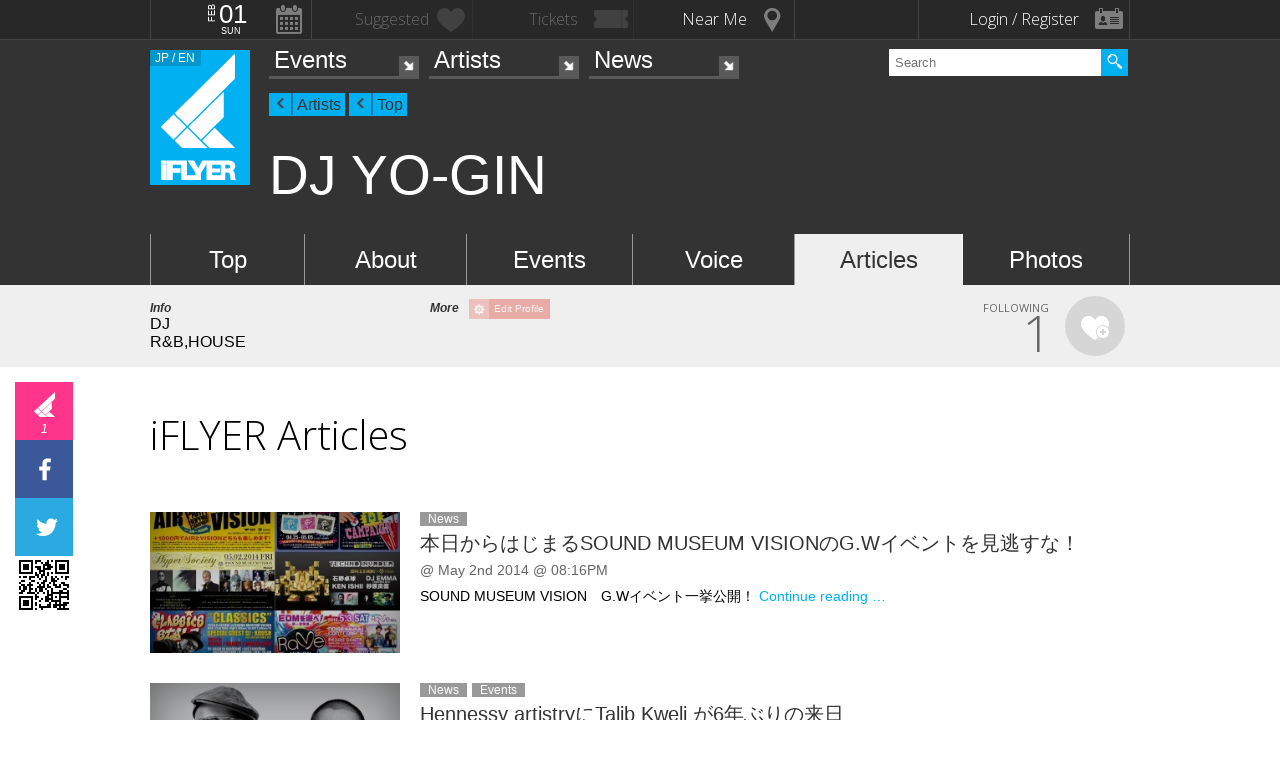

--- FILE ---
content_type: text/html; charset=UTF-8
request_url: https://iflyer.tv/en/artist/24845/articles/
body_size: 9638
content:
<!DOCTYPE html>
<!--
========     ===========   ========  =========     =======    =====
o o     o     +              o
======        =============             =============  ============

██╗███████╗██╗  ██╗   ██╗███████╗██████╗     ██╗   ██╗███████╗
██║██╔════╝██║  ╚██╗ ██╔╝██╔════╝██╔══██╗    ██║   ██║╚════██║
██║█████╗  ██║   ╚████╔╝ █████╗  ██████╔╝    ██║   ██║    ██╔╝
██║██╔══╝  ██║    ╚██╔╝  ██╔══╝  ██╔══██╗    ╚██╗ ██╔╝   ██╔╝ 
██║██║     ███████╗██║   ███████╗██║  ██║     ╚████╔╝    ██║  
╚═╝╚═╝     ╚══════╝╚═╝   ╚══════╝╚═╝  ╚═╝      ╚═══╝     ╚═╝  .0
                                                                                                                                                                                                                          
=======   =====================   ===============  ==============
+   +     +             o     +       +
================     ==========================     =============

     ▄████▄▄    All your base are belong to us
    ▄▀█▀▐└─┐    Careers https://admin.iflyer.tv/apex/support/?cid=16
    █▄▐▌▄█▄┘    iFLYER
    └▄▄▄▄─┘     Copyright 2006-2026, iFLYER.tv
 ▄███▒██▒███▄   v7.3.5
 ▒▒█▄▒▒▒▒▄█▒▒   Contact us about our new API's if you want to do something amazing with our event data ;)
   ▒▒▒▀▀▒▒▒      
 ▄███    ███▄   
                 
-->
<html xmlns:og="http://ogp.me/ns#" lang="en,ja">
<head id="">
<script async src="https://www.googletagmanager.com/gtag/js?id=UA-4511865-9"></script>
<script>
  window.dataLayer = window.dataLayer || [];
  function gtag(){dataLayer.push(arguments);}
  gtag('js', new Date());

  gtag('config', 'UA-4511865-9');
</script>

<script>
var head= document.getElementsByTagName('head')[0];
var script= document.createElement('script');
script.type= 'text/javascript';
script.async = true;
script.src= 'https://admin.iflyer.tv/apex/plugins/srvrsts.php?'+Date.now()+'&path=%2Fen%2Fartist%2F24845%2Farticles%2F'+'&ref='+encodeURIComponent(document.referrer)+'&rchk=0&check=3542648bf14668f3a832f0fefafee5be.1769909311';
head.appendChild(script);
</script><title>iFLYER: DJ YO-GIN / Articles - DJ</title>
<meta charset="UTF-8"><meta http-equiv="content-language" content="en,ja" />
<meta name="Keywords" content="iFLYER, music, dj yo-gin , DJ" />
<meta name="Author" content="iFLYER" /><meta property="og:site_name" content="iFLYER" />
<meta name="HandheldFriendly" content="True"><meta name="MobileOptimized" content="320">
<meta name="viewport" content="initial-scale=1.0,width=device-width,user-scalable=no,minimum-scale=1.0,maximum-scale=1.0">
<meta name="title" content="DJ YO-GIN / Articles - DJ"/>
<meta name="description" content="DJ YO-GIN / R&B,HOUSE / DJ" lang="en" xml:lang="en"/>
<meta name="copyright" content="©2006-2026 アイフライヤー" lang="ja" xml:lang="ja"/>
<meta name="copyright" content="©2006-2026 iFLYER. All rights reserved." lang="en" xml:lang="en"/>
<meta name="robots" content="INDEX, FOLLOW"/>
<meta property="fb:app_id" content="575751302929337"/>
<meta property="fb:pages" content="266568835009" />
<meta property="og:title" content="DJ YO-GIN"/>
<meta name="theme-color" content="#01b0f0">
<meta property="og:image" content="https://images.iflyer.tv/bh_600/bw_600/5e557c3bf195705b.jpg"/>
<meta property="og:description" content="DJ YO-GIN / R&B,HOUSE / DJ"/>
<meta property="og:locale" content="en_US">
<meta property="og:locale:alternate" content="ja_JP">
<meta property="og:image:width" content="600"/>
<meta property="og:image:height" content="600"/>
<meta property="og:image:type" content="image/jpeg"/>
<meta property="og:url" content="https://iflyer.tv/en/artist/24845/"/>
<meta property="og:type" content="iflyertv:artist"/>

<link rel="alternate" hreflang="ja" href="/artist/24845/articles/"/>
<link href="/en/artist/24845/rss" title="RSS 2.0" type="application/rss+xml" rel="alternate"/>
<meta name="twitter:card" content="summary_large_image">
<meta name="twitter:site" content="@iflyertv">
<meta name="twitter:title" content="DJ YO-GIN">
<meta name="twitter:description" content="DJ YO-GIN / R&B,HOUSE / DJ">
<meta name="twitter:image" content="https://images.iflyer.tv/bh_600/bw_600/5e557c3bf195705b.jpg">

<meta name="verify-v1" content="jpc+MWoOBj80yWL7fT/PPFnrRKllc+8Vqpou1LyGvkw="/>
<meta name="google-site-verification" content="N8NtTfPLP2egKM1tuaJtE12NdSdTZXLPVOD9dZTvWWs"/>
<link rel="apple-touch-icon-precomposed" href="/assets/v735/images/favicons_v6/favicon-152.png">
<meta name="msapplication-TileColor" content="#01b0f0">
<meta name="msapplication-TileImage" content="/assets/v735/images/favicons_v6/favicon-144.png">
<link rel="apple-touch-icon-precomposed" sizes="152x152" href="/assets/v735/images/favicons_v6/favicon-152.png">
<link rel="apple-touch-icon-precomposed" sizes="144x144" href="/assets/v735/images/favicons_v6/favicon-144.png">
<link rel="apple-touch-icon-precomposed" sizes="120x120" href="/assets/v735/images/favicons_v6/favicon-120.png">
<link rel="apple-touch-icon-precomposed" sizes="114x114" href="/assets/v735/images/favicons_v6/favicon-114.png">
<link rel="apple-touch-icon-precomposed" sizes="72x72" href="/assets/v735/images/favicons_v6/favicon-72.png">
<link rel="apple-touch-icon-precomposed" href="/assets/v735/images/favicons_v6/favicon-57.png">

<meta name="apple-itunes-app" content="app-id=687205010">

<link rel="icon" href="/favicons/iflyer.png" sizes="16x16 24x24 32x32 48x48 64x64" />
<link href='/assets/v735/lib/iflyer-icons/src-font/style.css' rel='stylesheet' type='text/css' />
<!--[if IE]><link rel="shortcut icon" href="/favicon_v6.ico"><![endif]-->
<link href="https://d10s23uwhf0dgz.cloudfront.net/skin/iflyer/v735/v6/xhtml/css/global.css.php?cb=7.3.5" rel="stylesheet"/>
<link href='https://fonts.googleapis.com/css?family=Open+Sans:700,300,600,400' rel='stylesheet' id='google_font_family-css' type='text/css' data-font-onload="opensans"  media="none" onload="if(media!='all')media='all'">
<!-- <link href='https://fonts.googleapis.com/earlyaccess/notosansjapanese.css' rel='stylesheet' data-font-onload="notosansjapanese" type='text/css'  media="none" onload="if(media!='all')media='all'"> -->

<script type="text/javascript">
    var _langs = new Object();
    var windowsliveid = '6B8DE2D55132EF81062592D067A1395B4623DA06';
        var devMode = false;
    var $iFLYERURL = "iflyer.tv";
    var $iFLYERNOCACHE = "//";
    var $iFLYERAPEX = "https://admin.iflyer.tv/apex/";
    var $iFLYERWIDGETS = "https://widgets.iflyer.tv";
    var $iFLYERADS = "https://counter.iflyer.tv/";
    var $iFLYERXAPI = "https://x-api.iflyer.tv/v1.0";
    var $iFLYEROBJECT = "artist:24845";
    var $IFTVIKEY = "4175cce08837d37ed2c109c0a6e968ca";
    var imgsrvUrl = "https://images.iflyer.tv";
    var pageLang = 'en';
    var $browser_default_lang = 'en';
    var $forceMyflyer = false;
    var iewarning = "Internet Explorer is missing updates required to view this site. Click here to update...";
    var $cookieNames = new Object();
    $cookieNames['authentication'] = "ifadminuser";
    $cookieNames['myflyer'] = "myflyeruser";
    $cookieNames['lang'] = "iflyer_lang";
    var detectLanguage = window.navigator.userLanguage || window.navigator.language;
</script>
<script src="https://ajax.googleapis.com/ajax/libs/jquery/1.11.3/jquery.min.js"></script>
<script src="https://d10s23uwhf0dgz.cloudfront.net/skin/iflyer/v735/v6/xhtml/js/global.js.php?cb=7.3.5" type="text/javascript"></script>
<script type="text/javascript">
    var langCountryUrl = '/en/';
    var $iFLYERCookieDomain = "iflyer.tv";
    var cookielangCountryUrl = null;
    if ($.cookie('iflyer_langCountryUrl')) {
        cookielangCountryUrl = $.cookie('iflyer_langCountryUrl');
    }
    var $iFLYER_COUNTRY = 'jp';
    var country = null;   
</script>
<script type="application/ld+json">
[{"@context":"http:\/\/schema.org","@type":"MusicGroup","name":"DJ YO-GIN","url":"https:\/\/iflyer.tv\/artist\/24845\/","logo":"https:\/\/images.iflyer.tv\/bh_400\/bw_400\/pf_1\/5e557c3bf195705b.png","image":"https:\/\/images.iflyer.tv\/5e557c3bf195705b.jpg","genre":"R&B,HOUSE"}]</script>
<!-- Meta Pixel Code -->
<script>
!function(f,b,e,v,n,t,s)
{if(f.fbq)return;n=f.fbq=function(){n.callMethod?
n.callMethod.apply(n,arguments):n.queue.push(arguments)};
if(!f._fbq)f._fbq=n;n.push=n;n.loaded=!0;n.version='2.0';
n.queue=[];t=b.createElement(e);t.async=!0;
t.src=v;s=b.getElementsByTagName(e)[0];
s.parentNode.insertBefore(t,s)}(window,document,'script',
'https://connect.facebook.net/en_US/fbevents.js');
 fbq('init', '294734927665483'); 
fbq('track', 'PageView');
</script>
<noscript>
 <img height="1" width="1" src="https://www.facebook.com/tr?id=294734927665483&ev=PageView&noscript=1"/>
</noscript>
<!-- End Meta Pixel Code --></head>
<body id="body" iflyer-features-load="pushdown" class="std__tlp lang_en  ptype_artist " myflyer-page-id="artist:24845">
<script>if($.cookie('hasopensans')){$('body').addClass('withOpenSans');}if($.cookie('hasnotosans')){$('body').addClass('withNotoSans');}</script>
<a name="top"></a>
<style>
</style>


<style>
@media only screen and (min-width: 980px){

}

@media only screen and (max-width: 1450px) { 

}

@media only screen and (max-width: 979px){ 

}

@media only screen and (max-width: 663px){

}

</style>

<header id="header" role="header" class="  ">
<nav id="myflyernav">
    <ul>
        <li id="calendar" is-opener also-open="hold_cal" data-ajax-append="hold_cal" data-ajax-src="/en/widgets_local/header_event_calendar/" data-LCU="1">
        <span class="hcalendar_paper">
            <span class="monthShort">Feb</span>
            <span class="day">01</span>
            <span class="weekday">Sun</span>
        </span>
        </li><li id="stard" is-opener also-open="hold_stard" data-iframe-target="hold_stard" data-iframe-distroy-mobile data-iframe-src="https://my.iflyer.tv/?view=mini" class="onlogin"><span>Suggested</span></li><li id="tickets" is-opener also-open="hold_tickets" data-iframe-distroy-mobile data-iframe-target="hold_tickets" data-iframe-src="https://my.iflyer.tv/tickets.php?view=mini" class="onlogin"><span>Tickets</span></li><li id="nearme" class="ongeo" is-opener also-open="hold_near" data-ajax-replace="hold_near_holder" data-ajax-src="/en/widgets_local/nearme/events/preview/" data-geolocation data-geolocation-add data-LCU="1"><span>Near Me</span></li><li id="signin" is-opener also-open="hold_loginout">
        <span class="notloginin">Login / Register</span>
        <span class="islogin"><img src="/assets/images/blank.gif" width="39" height="39" myflyer-data-item="user.avatarURL" /><span myflyer-data-item="user.name" class="username"></span></span>
        </li>
    </ul>
    <div id="hold_stard" class="myflyer_content"></div>
    <div id="hold_tickets" class="myflyer_content"></div>
    <div id="hold_cal" class="scroll_style"></div>
    <div id="hold_near" class="myflyer_content" newbox-sizing>
        <div id="hold_near_holder" class="loading">
        </div>
        <ul class="content_sub_nav">
            <li><a href="/en/local/#findme" class="findmeicon">Events</a></li><!--
            --><li><a href="/en/local/bars/#findme" class="findmeicon">Bars</a></li><!--
            --><li><a href="/en/local/reports/#findme" class="findmeicon">Photos</a></li>
        </ul>
    </div>
    <div id="hold_loginout" stop-propagation>
        <div class="notloginin" id="iframelogin"></div>
        <dl class="islogin">
            <div id="yourprofiles"></div><dd id="myflyer_out"><a href="https://my.iflyer.tv/" target="_blank">myFLYER</a><a href="https://my.iflyer.tv/settings.php" class="edit_link">edit</a></dd><dd id="logout">SIGN OUT</dd>
        </dl>
        
    </div>
</nav>	
<div id="navContainer">
	<section id="main_nav">
	<div id="logo">
		<a href="/en/" class="icon" alt="iFLYER">
        <span class="icon icon-iflyer_wide"></span>
        <span class="icon icon-iflyer_shape"></span>
        <span class="icon icon-iflyer_text"></span>
        </a>
		<div class="locale-shortcode" data-hover-text="edition"><span contry-shortcode></span> / en</div>
	</div>
	<nav id="locale" stop-propagation>
		<ul>
                        <li class="lang-select" data-lang="ja"><a href="/artist/24845/articles/">iFLYER日本語サイトはこちら.</span></a>
            </li>
            	        <div class="closeme"></div>
		</ul>
	</nav>
	<nav>
	<div class="search-container" id="search" stop-propagation>
	    <input id="search-input" type="text" maxlength="60" placeholder="Search" name="query" autocomplete="off"><div id="search-button">Search All</div>
	    <ul id="super_search">
		</ul>
	</div>
	</nav>
	<nav id="nav" role="navigation" stop-propagation>
		<ul id="links" data-display="0">
			<li id="mEvents">
				<span><a href="/en/listing/events/" iflyer-append-location data-LCU="1">Events</a></span>
				<ul>
					<li id="mListings"><a href="/en/listing/events/" iflyer-append-location data-LCU="1">Listings</a></li>
					<li id="mStreaming"><a href="/en/listing/streaming/" data-LCU="1">Streaming</a></li>
					<li id="mTickets"><a href="/en/listing/tickets/" data-LCU="1">Tickets</a></li>
					<li id="mPickups"><a href="/en/listing/pickups/" data-LCU="1">Pickups</a></li>
					<li id="mReports"><a href="/en/partyreports/" data-LCU="1">Event Reports</a></li>
					<li id="mClubs"><a href="/en/venues/" data-LCU="1">Venues and Clubs</a></li>
					<li id="mPlatforms"><a href="/en/venues/streaming" data-LCU="1">Streaming Platforms</a></li>
					<li id="mLocal"><a href="/en/local/" data-LCU="1">Local</a></li>
					<li id="mSubmitevent" class="apex_link"><a href="https://admin.iflyer.tv/apex/events/new_event.php" myflyer-required>Submit event</a></li>
				</ul>
			</li>
			<li id="mArtists" data-selected="1">
				<span><a href="/en/artists/search/" data-LCU="1">Artists</a></span>
				<ul>
					<li id="mSearch"><a href="/en/artists/search/" data-LCU="1">A-Z</a></li><li id="mRanking" data-selected="1"><a href="/en/artists/ranking/" data-LCU="1">Top 100</a></li><li id="mAdd" class="apex_link"><a href="https://admin.iflyer.tv/apex/profile/new_profile.php" myflyer-required>Add your profile</a></li>
					
				</ul>
			</li>
			<li id="mNews">
				<span><a href="/en/news/archive/" data-LCU="1">News</a></span>
				<ul>
					<li id="mDjpages"><a href="/en/news/archive/" data-LCU="1">Archives</a></li><li id="mPhotos"><a href="/en/partyreports/">Reports</a></li>
				</ul>
			</li>
		</ul>
	</nav>
	<div id="navi-links" rel="nav"></div>
	<div id="navi-search" rel="search"></div>
	</section>
	<div id="sectionHead">
			<div id="breadcrumb">
			<ul>
							<li class="page_type "><a href="/en/artists/">Artists</a></li>
							<li class="page_type "><a href="/en/artist/24845/">Top</a></li>
						</ul>
		</div>
			<h1 class="topheader"><span itemprop="name">DJ YO-GIN</span></h1>
	</div>
</div>
<div id="header_style_holder"><div id="header_style" ></div><div id="header_style_filter"></div></div>
<section id="subnav">
	<ul>
		<li class="" id="subnav-top"><a href="/en/artist/24845/" >Top</a></li><li class="" id="subnav-about"><a href="/en/artist/24845/about/" >About</a></li><li class="" id="subnav-events"><a href="/en/artist/24845/events/" >Events</a></li><li class="" id="subnav-voice"><a href="/en/artist/24845/voice/" >Voice</a></li><li class="on " id="subnav-articles"><a href="/en/artist/24845/articles/" >Articles</a></li><li class="" id="subnav-photos"><a href="/en/artist/24845/photos/" >Photos</a></li>	</ul>
</section></header><main>
<ul class="content-list">
<li>
    <section class="contentDetail profile-info-holder">
    <div>
        <aside class="profile-info-bar">
            <ul>
            <li class="std-block"><div>Info</div>
            DJ<br/>
            R&B,HOUSE            
            </li><!--

            --><li class="std-block"><div>More <a href="/en/artist/24845/edit" class="apexeditpage" myflyer-required>Edit Profile</a></div>
                         
            </li><!--

            --><li class="stard-page">
            <div class="normal_star fancyFont star__block">
            <strong myflyer-stard-id="page:24845" star-counter="1"></strong>
            <span>FOLLOWING</span>
            <div class="star-holder big inline">
            <div class="starme" myflyer-starbutton myflyer-stard-id="artist:24845"></div>
            </div>
            </div>
            </li>
            </ul>
        </aside>
    </div>
</section>
</li>
<li class="share_section"><section id="share_float">
    <div id="left-rail">
                <div class="sharepage share_iflyer " iflyer="stard" object="artist:24845" layout="fill_space">
        <span>1</span>        <script src="https://widgets.iflyer.tv/stard/embed_en.js/v735/embed.js" type="text/javascript" charset="utf-8"></script>
        </div><a href="https://www.facebook.com/dialog/feed?app_id=575751302929337&amp;display=popup&amp;redirect_uri=https%3A%2F%2Fiflyer.tv%2Fartist%2F24845%2Farticles%2F&amp;link=https%3A%2F%2Fiflyer.tv%2Fartist%2F24845%2Farticles%2F" target="_blank" class="sharepage popuplink share_facebook lower" name="share_facebook" rel="scrollbars=1,height=400,width=670">
        <span></span>
        </a><a href="https://twitter.com/share?url=https%3A%2F%2Fiflyer.tv%2Fartist%2F24845%2Farticles%2F&amp;text=DJ+YO-GIN+%2F+Articles&amp;related=iFLYER.tv&amp;via=iflyertv" target="_blank" class="sharepage popuplink share_twitter lower" name="share_twitter" rel="scrollbars=1,height=500,width=670">
        <span></span>
        </a><a href="http://line.me/R/msg/text/?DJ+YO-GIN+%2F+Articles%0D%0Ahttps%3A%2F%2Fiflyer.tv%2Fartist%2F24845%2Farticles%2F" target="" class="sharepage share_line lower" name="share_line">
        </a><a href="//pc.iflyer.tv/qr/ZD1odHRwJTNBJTJGJTJGaWZ5ci50diUyRmE2c0omcz0xMCZlPUw=" class="popup-image" data-effect="mfp-move-horizontal">
            <div class="left_qrcode" style="background: url('//pc.iflyer.tv/qr/ZD1odHRwJTNBJTJGJTJGaWZ5ci50diUyRmE2c0omcz0y') no-repeat scroll center center transparent"></div>
        </a>
        
    </div>
    <div id="top-rail">
                <div class="sharepage share_iflyer ">
        <span>1</span>        <iframe scrolling="no" data-myflyer="true" frameborder="0" class="" tabindex="0" allowtransparency="true"
                    src="https://widgets.iflyer.tv/stard/artist/24845/?layout=fill_space"
                    scrolling="no" frameborder="0"
                    style="border:none; overflow:hidden; width:100%; height:100%;"></iframe>
        </div><a href="https://www.facebook.com/dialog/feed?app_id=575751302929337&amp;display=popup&amp;redirect_uri=https%3A%2F%2Fiflyer.tv%2Fartist%2F24845%2Farticles%2F&amp;link=https%3A%2F%2Fiflyer.tv%2Fartist%2F24845%2Farticles%2F" target="_blank" class="sharepage popuplink share_facebook lower" name="share_facebook" rel="scrollbars=1,height=400,width=670">
        <span></span>
        </a><a href="https://twitter.com/share?url=https%3A%2F%2Fiflyer.tv%2Fartist%2F24845%2Farticles%2F&amp;text=DJ+YO-GIN+%2F+Articles&amp;related=iFLYER.tv&amp;via=iflyertv" target="_blank" class="sharepage popuplink share_twitter lower" name="share_twitter" rel="scrollbars=1,height=500,width=670">
        <span></span>
        </a>
        <a href="http://line.me/R/msg/text/?DJ+YO-GIN+%2F+Articles%0D%0Ahttps%3A%2F%2Fiflyer.tv%2Fartist%2F24845%2Farticles%2F" target="" class="sharepage popuplink share_line lower" name="share_line">
        </a><a href="//pc.iflyer.tv/qr/ZD1odHRwJTNBJTJGJTJGaWZ5ci50diUyRmE2c0omcz0xMCZlPUw=" class="popup-image" data-effect="mfp-move-horizontal"><div class="top_qrcode" style="background: url('//pc.iflyer.tv/qr/ZD1odHRwJTNBJTJGJTJGaWZ5ci50diUyRmE2c0omcz0y') no-repeat scroll center center transparent"></div>
        </a>
            </div>
</section>

</li>

<li>
    <section class="content">
<h1 class="heading">iFLYER Articles</h1>
<div id="news-archive-holder" class="content-holder">
<li><section class="content article-archive"><article class="group big">
        <a href="/en/article/2014/05/02/vision-gw-2014/" class="main-img image_holder">
        <span lazy-ratio="56.25" style="padding-bottom: 56.25%"><img class="lazy" data-original="https://images.iflyer.tv/bw_300/bh_169/pf_1/1_3doibn641y9mmgxwat558.jpg">
    </span>
    </a>
        <ul class="article-type"><li class="article-type-3">News</li></ul>    <a href="/en/article/2014/05/02/vision-gw-2014/"><h1>本日からはじまるSOUND MUSEUM VISIONのG.Wイベントを見逃すな！</h1></a>
        <p class="byline">
        @ May 2nd 2014 @ 08:16PM    <a href="/en/article/2014/05/02/vision-gw-2014/" class="view-count-common">724</a>
    </p>
    <p class="blurb">
        SOUND MUSEUM VISION　G.Wイベント一挙公開！        <a href="/en/article/2014/05/02/vision-gw-2014/" class="inline-read-more">Continue reading …</a>
    </p>
        <span class="lang_alert">Article avaiable in <em>Japanese</em></span>
    
<script type="application/ld+json">[{"@context":"http:\/\/schema.org","@type":"NewsArticle","headline":"\u672c\u65e5\u304b\u3089\u306f\u3058\u307e\u308bSOUND MUSEUM VISION\u306eG.W\u30a4\u30d9\u30f3\u30c8\u3092\u898b\u9003\u3059\u306a\uff01","url":"https:\/\/iflyer.tv\/article\/2014\/05\/02\/vision-gw-2014\/","image":"https:\/\/images.iflyer.tv\/bw_300\/bh_169\/pf_1\/1_3doibn641y9mmgxwat558.jpg","description":"SOUND MUSEUM VISION\u3000G.W\u30a4\u30d9\u30f3\u30c8\u4e00\u6319\u516c\u958b\uff01","datePublished":"2014-05-02T00:00:00+09:00","publisher":{"@type":"Organization","name":"iFLYER","logo":{"@type":"ImageObject","url":"https:\/\/d10s23uwhf0dgz.cloudfront.net\/assets\/v735\/images\/logos\/iFLYER-linear-black-600.png","width":600,"height":60}}}]</script>


    </article><article class="group big">
        <a href="/en/article/2013/06/18/hennessy-artistry-talib-kweli/" class="main-img image_holder">
        <span lazy-ratio="56.25" style="padding-bottom: 56.25%"><img class="lazy" data-original="https://images.iflyer.tv/bw_300/bh_169/pf_1/836f87f59edc7021.jpg">
    </span>
    </a>
        <ul class="article-type"><li class="article-type-3">News</li><li class="article-subject-4">Events</li></ul>    <a href="/en/article/2013/06/18/hennessy-artistry-talib-kweli/"><h1>Hennessy artistryにTalib Kweli が6年ぶりの来日</h1></a>
        <p class="byline">
        @ Jun 18th 2013 @ 10:57AM    <a href="/en/article/2013/06/18/hennessy-artistry-talib-kweli/" class="view-count-common">786</a>
    </p>
    <p class="blurb">
        深いリリックと真摯なラップで各方面から高い評価を受け、今なお躍進を続ける社会派 MC の Talib Kweli が6年ぶりの来日を果たす。        <a href="/en/article/2013/06/18/hennessy-artistry-talib-kweli/" class="inline-read-more">Continue reading …</a>
    </p>
        <span class="lang_alert">Article avaiable in <em>Japanese</em></span>
    
<script type="application/ld+json">[{"@context":"http:\/\/schema.org","@type":"NewsArticle","headline":"Hennessy artistry\u306bTalib Kweli \u304c6\u5e74\u3076\u308a\u306e\u6765\u65e5","url":"https:\/\/iflyer.tv\/article\/2013\/06\/18\/hennessy-artistry-talib-kweli\/","image":"https:\/\/images.iflyer.tv\/bw_300\/bh_169\/pf_1\/836f87f59edc7021.jpg","description":"\u6df1\u3044\u30ea\u30ea\u30c3\u30af\u3068\u771f\u646f\u306a\u30e9\u30c3\u30d7\u3067\u5404\u65b9\u9762\u304b\u3089\u9ad8\u3044\u8a55\u4fa1\u3092\u53d7\u3051\u3001\u4eca\u306a\u304a\u8e8d\u9032\u3092\u7d9a\u3051\u308b\u793e\u4f1a\u6d3e MC \u306e Talib Kweli \u304c6\u5e74\u3076\u308a\u306e\u6765\u65e5\u3092\u679c\u305f\u3059\u3002","datePublished":"2013-06-18T00:00:00+09:00","publisher":{"@type":"Organization","name":"iFLYER","logo":{"@type":"ImageObject","url":"https:\/\/d10s23uwhf0dgz.cloudfront.net\/assets\/v735\/images\/logos\/iFLYER-linear-black-600.png","width":600,"height":60}}}]</script>


    </article></section>
<button type="button" class="load-more" data-ajax-src="/en/news/archive/object_artist-24845/action-load_more/key-474c9c8ce962d645aa47902aacbf19ed/subject-2/" data-ajax-append="news-archive-holder"><span>Load more...</span></button>

</li></div>


    </section>
</li>


<li class="local_content">
    <section class="content">
        <h1 class="heading">Popular events in Japan</h1>
        <div class="heading-more notthinmobile"><a href="/en/listing/events/">More events</a></div>
        <div id="more_local_events" class="top-list">
            <ul class="list small  eventsList popular maybescroll" id="eventLink6974"><li class="star-holder shownextevent eventover " myflyer-holder="event:358507" myflyer-date="02.06 (Fri)" ><article>
<a href="/en/event/358507/" class="img_16_9_holder" myflyer-link title="QURIOUS"><img class="lazy" data-original="https://images.iflyer.tv/bw_360/bh_203/pf_1/1_4a1riab7dku1aoupi5pol.jpg"  myflyer-img="1_4a1riab7dku1aoupi5pol" /><aside class="addbaseinfo">0 Stars/ 15 views</aside>
<div class="nextevent">02.06 (Fri)</div></a><p class="attending"><a href="/en/event/358507/" ><h1 myflyer-name="QURIOUS">QURIOUS</h1></a><p class="moreinfo"><a href="/en/venue/11663/" myflyer-subtitle="at 王城ビル / OHJO BLDG.">王城ビル / OHJO BLDG. / Tokyo,  <i>Japan</i></a>
<div class="starme" myflyer-starbutton myflyer-stard-id="event:358507"></div>
</p>
</article>
</li><li class="star-holder shownextevent eventover " myflyer-holder="event:358509" myflyer-date="02.06 (Fri)" ><article>
<a href="/en/event/358509/" class="img_16_9_holder" myflyer-link title="newneu. synapse. presents MICHAEL BIBI"><img class="lazy" data-original="https://images.iflyer.tv/bw_360/bh_203/pf_1/1_4a1s8llkh39717sqhqn1o.jpg"  myflyer-img="1_4a1s8llkh39717sqhqn1o" /><aside class="addbaseinfo">0 Stars/ 4 views</aside>
<div class="nextevent">02.06 (Fri)</div></a><p class="attending"><a href="/en/event/358509/" ><h1 myflyer-name="newneu. synapse. presents MICHAEL BIBI">newneu. synapse. presents MICHAEL BIBI</h1></a><p class="moreinfo"><a href="/en/venue/1/" myflyer-subtitle="at WOMB">WOMB / Tokyo,  <i>Japan</i></a>
<div class="starme" myflyer-starbutton myflyer-stard-id="event:358509"></div>
</p>
</article>
</li><li class="star-holder shownextevent eventover " myflyer-holder="event:358569" myflyer-date="02.13 (Fri)" ><article>
<a href="/en/event/358569/" class="img_16_9_holder" myflyer-link title="Special Performance : LIL PUMP"><img class="lazy" data-original="https://images.iflyer.tv/bw_360/bh_203/pf_1/1_4a3m7v62q0dcmc16q9vav.jpg"  myflyer-img="1_4a3m7v62q0dcmc16q9vav" /><aside class="addbaseinfo">0 Stars/ 6 views</aside>
<div class="nextevent">02.13 (Fri)</div></a><p class="attending"><a href="/en/event/358569/" ><h1 myflyer-name="Special Performance : LIL PUMP">Special Performance : LIL PUMP</h1></a><p class="moreinfo"><a href="/en/venue/9421/" myflyer-subtitle="at CÉ LA VI TOKYO">CÉ LA VI TOKYO / Tokyo,  <i>Japan</i></a>
<div class="starme" myflyer-starbutton myflyer-stard-id="event:358569"></div>
</p>
</article>
</li><li class="star-holder shownextevent eventover " myflyer-holder="event:358539" myflyer-date="03.01 (Sun)" ><article>
<a href="/en/event/358539/" class="img_16_9_holder" myflyer-link title="Aiobahn +81 debut EP  eau de parfum 〜extended play〜  RELEASE PARTY"><img class="lazy" data-original="https://images.iflyer.tv/bw_360/bh_203/pf_1/1_4a4fchw64s20umknv7wbk.jpg"  myflyer-img="1_4a4fchw64s20umknv7wbk" /><aside class="addbaseinfo">0 Stars/ 19 views</aside>
<div class="nextevent">03.01 (Sun)</div></a><p class="attending"><a href="/en/event/358539/" ><h1 myflyer-name="Aiobahn +81 debut EP "eau de parfum 〜extended play〜" RELEASE PARTY">Aiobahn +81 debut EP "eau de parfum 〜extended play〜" RELEASE PARTY</h1></a><p class="moreinfo"><a href="/en/venue/11663/" myflyer-subtitle="at 王城ビル / OHJO BLDG.">王城ビル / OHJO BLDG. / Tokyo,  <i>Japan</i></a>
<div class="starme" myflyer-starbutton myflyer-stard-id="event:358539"></div>
</p>
</article>
</li><li class="star-holder shownextevent eventover notmobile" myflyer-holder="event:358474" myflyer-date="04.17 (Fri)" ><article>
<a href="/en/event/358474/" class="img_16_9_holder" myflyer-link title="Rainbow Disco Club 2026（DAY1）"><img class="lazy" data-original="https://images.iflyer.tv/bw_360/bh_203/pf_1/1_4a19llyjbgxeow9w4dngq.jpg"  myflyer-img="1_4a19llyjbgxeow9w4dngq" /><aside class="addbaseinfo">0 Stars/ 24 views</aside>
<div class="nextevent">04.17 (Fri)</div></a><p class="attending"><a href="/en/event/358474/" ><h1 myflyer-name="Rainbow Disco Club 2026（DAY1）">Rainbow Disco Club 2026（DAY1）</h1></a><p class="moreinfo"><a href="/en/venue/8373/" myflyer-subtitle="at 東伊豆クロスカントリーコース">東伊豆クロスカントリーコース / Shizuoka,  <i>Japan</i></a>
<div class="starme" myflyer-starbutton myflyer-stard-id="event:358474"></div>
</p>
</article>
</li><li class="star-holder shownextevent eventover notmobile" myflyer-holder="event:358475" myflyer-date="04.18 (Sat)" ><article>
<a href="/en/event/358475/" class="img_16_9_holder" myflyer-link title="Rainbow Disco Club 2026（DAY2）"><img class="lazy" data-original="https://images.iflyer.tv/bw_360/bh_203/pf_1/1_4a19llyjbgxeow9w4dngq.jpg"  myflyer-img="1_4a19llyjbgxeow9w4dngq" /><aside class="addbaseinfo">0 Stars/ 18 views</aside>
<div class="nextevent">04.18 (Sat)</div></a><p class="attending"><a href="/en/event/358475/" ><h1 myflyer-name="Rainbow Disco Club 2026（DAY2）">Rainbow Disco Club 2026（DAY2）</h1></a><p class="moreinfo"><a href="/en/venue/8373/" myflyer-subtitle="at 東伊豆クロスカントリーコース">東伊豆クロスカントリーコース / Shizuoka,  <i>Japan</i></a>
<div class="starme" myflyer-starbutton myflyer-stard-id="event:358475"></div>
</p>
</article>
</li><li class="star-holder shownextevent eventover nottablet" myflyer-holder="event:358476" myflyer-date="04.19 (Sun)" ><article>
<a href="/en/event/358476/" class="img_16_9_holder" myflyer-link title="Rainbow Disco Club 2026（DAY3）"><img class="lazy" data-original="https://images.iflyer.tv/bw_360/bh_203/pf_1/1_4a19llyjbgxeow9w4dngq.jpg"  myflyer-img="1_4a19llyjbgxeow9w4dngq" /><aside class="addbaseinfo">0 Stars/ 33 views</aside>
<div class="nextevent">04.19 (Sun)</div></a><p class="attending"><a href="/en/event/358476/" ><h1 myflyer-name="Rainbow Disco Club 2026（DAY3）">Rainbow Disco Club 2026（DAY3）</h1></a><p class="moreinfo"><a href="/en/venue/8373/" myflyer-subtitle="at 東伊豆クロスカントリーコース">東伊豆クロスカントリーコース / Shizuoka,  <i>Japan</i></a>
<div class="starme" myflyer-starbutton myflyer-stard-id="event:358476"></div>
</p>
</article>
</li><li class="star-holder shownextevent eventover nottablet" myflyer-holder="event:357277" myflyer-date="09.19 (Sat)" ><article>
<a href="/en/event/357277/" class="img_16_9_holder" myflyer-link title="ULTRA JAPAN 2026【DAY 1】"><img class="lazy" data-original="https://images.iflyer.tv/bw_360/bh_203/pf_1/1_495q1w32nusce9ii1evyq.jpg"  myflyer-img="1_495q1w32nusce9ii1evyq" /><aside class="addbaseinfo">0 Stars/ 171 views</aside>
<div class="nextevent">09.19 (Sat)</div></a><p class="attending"><a href="/en/event/357277/" ><h1 myflyer-name="ULTRA JAPAN 2026【DAY 1】">ULTRA JAPAN 2026【DAY 1】</h1></a><p class="moreinfo"><a href="/en/venue/9708/" myflyer-subtitle="at お台場ULTRA PARK特設会場">お台場ULTRA PARK特設会場 / Tokyo,  <i>Japan</i></a>
<div class="starme" myflyer-starbutton myflyer-stard-id="event:357277"></div>
</p>
</article>
</li><li class="star-holder shownextevent eventover notthin" myflyer-holder="event:357278" myflyer-date="09.20 (Sun)" ><article>
<a href="/en/event/357278/" class="img_16_9_holder" myflyer-link title="ULTRA JAPAN 2026【DAY 2】"><img class="lazy" data-original="https://images.iflyer.tv/bw_360/bh_203/pf_1/1_495q1w32nusce9ii1evyq.jpg"  myflyer-img="1_495q1w32nusce9ii1evyq" /><aside class="addbaseinfo">0 Stars/ 160 views</aside>
<div class="nextevent">09.20 (Sun)</div></a><p class="attending"><a href="/en/event/357278/" ><h1 myflyer-name="ULTRA JAPAN 2026【DAY 2】">ULTRA JAPAN 2026【DAY 2】</h1></a><p class="moreinfo"><a href="/en/venue/9708/" myflyer-subtitle="at お台場ULTRA PARK特設会場">お台場ULTRA PARK特設会場 / Tokyo,  <i>Japan</i></a>
<div class="starme" myflyer-starbutton myflyer-stard-id="event:357278"></div>
</p>
</article>
</li><li class="star-holder shownextevent eventover notthin" myflyer-holder="event:358455" myflyer-date="02.01 (Sun)" ><article>
<a href="/en/event/358455/" class="img_16_9_holder" myflyer-link title="double A-side -13th anniv party-"><img class="lazy" data-original="https://images.iflyer.tv/bw_360/bh_203/pf_1/cc_0.0.1280.720/1_4a0e16f6pd5xba6d5vkim.jpg"  myflyer-img="cc_0.0.1280.720/1_4a0e16f6pd5xba6d5vkim" /><aside class="addbaseinfo">0 Stars/ 0 views</aside>
<div class="nextevent">02.01 (Sun)</div></a><p class="attending"><a href="/en/event/358455/" ><h1 myflyer-name="double A-side -13th anniv party-">double A-side -13th anniv party-</h1></a><p class="moreinfo"><a href="/en/venue/10828/" myflyer-subtitle="at OR MIYASHITA PARK">OR MIYASHITA PARK / Tokyo,  <i>Japan</i></a>
<div class="starme" myflyer-starbutton myflyer-stard-id="event:358455"></div>
</p>
</article>
</li></ul>
        </div>
        <div class="heading-more fromthinmobile"><a href="/en/listing/events/">More events</a></div>
    </section>
</li>    
<li class="feature_breaker" iflyer-features-load="standard:standard"></li>

</ul>
</main>


<footer>
<ul class="footer-list">
<li>
	<div class="">
		<div class="copy_area">
			<ul>
                <li id="logo-footer"><a href="/en/" data-LCU="1">iFLYER</a></li>
				<li class="moreinfo">
					Copyright 2006-2026, 
					<a href="http://77hz.jp" class="company_site" target="_blank">77hz Ltd.</a>
					<br/>v7.3.5				</li>
			</ul>
		</div>
		<div class="help_area">
			<ul>
				<li>
					<div class="title">Sections</div>
					<ul>
						<li><a href="/en/events/" data-LCU="1">Events</a></li>
						<li><a href="/en/artists/" data-LCU="1">Artists</a></li>
						<li><a href="/en/news/" data-LCU="1">News</a></li>
						<li><a href="https://my.iflyer.tv/">myFLYER</a></li>
						<li><a href="https://admin.iflyer.tv/apex/" class="addyour" myflyer-required>Add your event, venue, artist, page</a></li>
					</ul>
				</li>
				<li>
					<div class="title">About Us</div>
					<ul>
						<li><a href="/en/about/" data-LCU="1">About</a></li>
						<li><a href="https://admin.iflyer.tv/apex/support/faq.php">FAQ</a></li>
						<li><a href="https://admin.iflyer.tv/apex/support/">Support</a></li>
						<li><a href="/en/about/legal/" data-LCU="1">Legal</a></li>
						<li><a href="https://admin.iflyer.tv/apex/support/?cid=16">Careers</a></li>
						<li><a href="https://d10s23uwhf0dgz.cloudfront.net/assets/v735/guideline/iFLYER-brand-assets.zip">Logo/ Brand Guideline</a></li>

					</ul>
				</li>
			</ul>

		</div>
	</div>
</li>
<li>
	<div class="morelinks_area">
		<div id="social" class="icon_block">
			<div class="title">Follow iFLYER</div>
			<ul>
				<li class="twt"><a href="https://twitter.com/iflyertv">iFLYER on Twitter</a></li>
				<li class="fcb"><a href="https://www.facebook.com/iFLYER">iFLYER on Facebook</a></li>
				<li class="ins"><a href="https://www.instagram.com/iflyertv/">iFLYER on Instagram</a></li>
				<li class="ytb"><a href="https://www.youtube.com/channel/UC46oHPE9-jJOOnyQ_K5R7rQ/videos">iFLYER on YouTube</a></li>
				<li class="rss"><a href="/en/rss/" data-LCU="1">RSS Feeds</a></li>
							</ul>
			<br/><a href="http://nav.cx/7I2m3fW"><img src="https://scdn.line-apps.com/n/line_add_friends/btn/ja.png" alt="友だち追加" height="32" border="0"></a>
		</div>
		<div id="apps" class="icon_block">
			<div class="title">iFLYER Apps</div>
			<ul>
				<li class="app-iflyer-iphone"><a href="https://itunes.apple.com/app/iflyer/id687205010" target="_blank">iFLYER iPhone</a></li><!--
				--><li class="app-tg-iphone"><a href="https://itunes.apple.com/app/iflyer-ticketgate/id730879490" target="_blank">TicketGate iPhone</a></li>
			</ul>
		</div>
	</div>

	<div class="langs">
        <ul>
                <li><a href="/artist/24845/articles/"
               class="">iFLYER日本語サイトはこちら.</span></a>
        </li>
                        </ul>
</div>
</li>
</ul>
<div id="show-interest" style="display: none;" data-iframe-src="https://admin.iflyer.tv/apex/plugins/user_hit.php?id=artist:24845" myflyer-onlogout-wipe myflyer-onlogin="click"></div>
</footer>


<a href="#toppage" id="top_link">top</a>








<!--LOADTIME:0.26151704788208--></body>
</html>